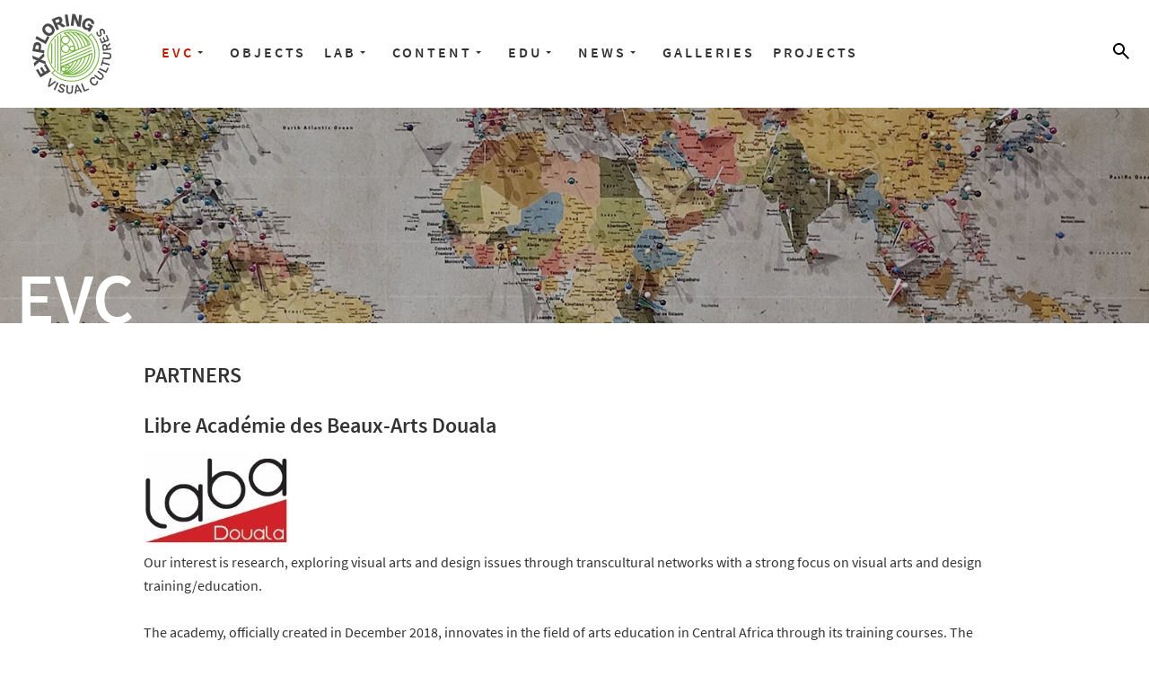

--- FILE ---
content_type: text/html; charset=utf-8
request_url: https://www.explore-vc.org/en/info/partners/cameroon/libre-academie-des-beaux-arts-douala.html
body_size: 17710
content:
<!DOCTYPE html>
<html lang="en-gb" dir="ltr">
<head>
	<meta charset="utf-8">
	<meta name="author" content="Ernst Wagner">
	<meta name="viewport" content="width=device-width, initial-scale=1">
	<meta name="description" content="Transnational Internet Portal on Pictorial | Visual Memory.">
	<title>Libre Académie des Beaux-Arts Douala</title>
	<link href="https://www.explore-vc.org/en/search.opensearch" rel="search" title="OpenSearch exploring visual Cultures" type="application/opensearchdescription+xml">
	<link href="/templates/showstar4/favicon.ico" rel="icon" type="image/vnd.microsoft.icon">

	<link href="/templates/showstar4/css/template.css?355918" rel="stylesheet">
	<link href="/templates/showstar4/css/user.css?355918" rel="stylesheet">
	<link href="/media/vendor/awesomplete/css/awesomplete.css?1.1.7" rel="stylesheet">
	<link href="/media/com_jce/site/css/content.min.css?badb4208be409b1335b815dde676300e" rel="stylesheet">
	<link href="/templates/showstar4/css/font-awesome.css?355918" rel="stylesheet">
	<link href="https://www.explore-vc.org/modules/mod_rd_overlaymenu/assets/css/rdoverlaymenu.css" rel="stylesheet">
	<link href="https://www.explore-vc.org/modules/mod_rd_navbar/assets/css/rdnavbar.css" rel="stylesheet">

	<script src="/media/vendor/jquery/js/jquery.min.js?3.7.1"></script>
	<script src="/media/legacy/js/jquery-noconflict.min.js?504da4"></script>
	<script src="/media/mod_menu/js/menu.min.js?355918" type="module"></script>
	<script type="application/json" class="joomla-script-options new">{"joomla.jtext":{"MOD_FINDER_SEARCH_VALUE":"Search &hellip;","JLIB_JS_AJAX_ERROR_OTHER":"An error has occurred while fetching the JSON data: HTTP %s status code.","JLIB_JS_AJAX_ERROR_PARSE":"A parse error has occurred while processing the following JSON data:<br><code style=\"color:inherit;white-space:pre-wrap;padding:0;margin:0;border:0;background:inherit;\">%s<\/code>"},"finder-search":{"url":"\/en\/component\/finder\/?task=suggestions.suggest&format=json&tmpl=component&Itemid=101"},"system.paths":{"root":"","rootFull":"https:\/\/www.explore-vc.org\/","base":"","baseFull":"https:\/\/www.explore-vc.org\/"},"csrf.token":"feee73f9359c2c742f5ba04d4ea3f83c"}</script>
	<script src="/media/system/js/core.min.js?a3d8f8"></script>
	<script src="/templates/showstar4/js/template.js?355918"></script>
	<script src="/media/vendor/bootstrap/js/alert.min.js?5.3.8" type="module"></script>
	<script src="/media/vendor/bootstrap/js/button.min.js?5.3.8" type="module"></script>
	<script src="/media/vendor/bootstrap/js/carousel.min.js?5.3.8" type="module"></script>
	<script src="/media/vendor/bootstrap/js/collapse.min.js?5.3.8" type="module"></script>
	<script src="/media/vendor/bootstrap/js/dropdown.min.js?5.3.8" type="module"></script>
	<script src="/media/vendor/bootstrap/js/modal.min.js?5.3.8" type="module"></script>
	<script src="/media/vendor/bootstrap/js/offcanvas.min.js?5.3.8" type="module"></script>
	<script src="/media/vendor/bootstrap/js/popover.min.js?5.3.8" type="module"></script>
	<script src="/media/vendor/bootstrap/js/scrollspy.min.js?5.3.8" type="module"></script>
	<script src="/media/vendor/bootstrap/js/tab.min.js?5.3.8" type="module"></script>
	<script src="/media/vendor/bootstrap/js/toast.min.js?5.3.8" type="module"></script>
	<script src="/templates/showstar4/js/user.js?355918"></script>
	<script src="/media/vendor/awesomplete/js/awesomplete.min.js?1.1.7" defer></script>
	<script src="/media/com_finder/js/finder.min.js?755761" type="module"></script>
	<script src="https://www.explore-vc.org/modules/mod_rd_navbar/assets/js/hoverintent.min.js"></script>
	<script src="https://www.explore-vc.org/modules/mod_rd_navbar/assets/js/superfish.min.js"></script>
	<script type="application/ld+json">{"@context":"https://schema.org","@graph":[{"@type":"Organization","@id":"https://www.explore-vc.org/#/schema/Organization/base","name":"exploring visual Cultures","url":"https://www.explore-vc.org/"},{"@type":"WebSite","@id":"https://www.explore-vc.org/#/schema/WebSite/base","url":"https://www.explore-vc.org/","name":"exploring visual Cultures","publisher":{"@id":"https://www.explore-vc.org/#/schema/Organization/base"},"potentialAction":{"@type":"SearchAction","target":"https://www.explore-vc.org/en/search.html?q={search_term_string}","query-input":"required name=search_term_string"}},{"@type":"WebPage","@id":"https://www.explore-vc.org/#/schema/WebPage/base","url":"https://www.explore-vc.org/en/info/partners/cameroon/libre-academie-des-beaux-arts-douala.html","name":"Libre Académie des Beaux-Arts Douala","description":"Transnational Internet Portal on Pictorial | Visual Memory.","isPartOf":{"@id":"https://www.explore-vc.org/#/schema/WebSite/base"},"about":{"@id":"https://www.explore-vc.org/#/schema/Organization/base"},"inLanguage":"en-GB"},{"@type":"Article","@id":"https://www.explore-vc.org/#/schema/com_content/article/59","name":"Libre Académie des Beaux-Arts Douala","headline":"Libre Académie des Beaux-Arts Douala","inLanguage":"en-GB","image":"images/laba.jpg","isPartOf":{"@id":"https://www.explore-vc.org/#/schema/WebPage/base"}}]}</script>

	<link href="/templates/showstar4/favicon.ico" rel="shortcut icon" type="image/vnd.microsoft.icon" />
</head>
<body class="site-grid site com_content wrapper-static view-article layout-showstar4subcategorytitles no-task itemid-172  default">
	<!-- Body -->
	<div class="body" id="top">
	<!-- CUSTOM -->
	<div id="top-bar-content">
		
	</div>
		<div id="top-bar">
	<!-- START CUSTOM POSITIONS -->
		<div id="topbarleft">
			<div class="moduletable  span4">
        <div class="piccarrier">
	<a href="/en/" >
		<img  style="width:90px; height:90px;" src="/images/evc/logo.svg" alt="exploring visual cultures" title="exploring visual cultures"/>
	</a>
</div></div>

		</div>
		<div id="topbarmiddle">
			<div class="moduletable  visible-desktop span4">
        
<nav class="rdnavbar" role="navigation">

<ul class="sf-menu menu mainm mod-list">
<li class="item-152 active deeper parent"><a href="#" >EVC</a><ul class="sfnav-child unstyled small"><li class="item-183"><a href="/en/info/mission-statement.html" >Mission Statement</a></li><li class="item-172 current active"><a href="/en/info/partners.html" >Partners</a></li><li class="item-153"><a href="/en/info/authors.html" >Authors</a></li><li class="item-259"><a href="/en/info/patronage.html" >Patronage</a></li><li class="item-295"><a href="/en/info/newsletter/archive/listing.html" >Newsletter</a></li><li class="item-174"><a href="/en/info/publications.html" >Publications</a></li></ul></li><li class="item-184"><a href="/en/objects.html" >Objects</a></li><li class="item-257 deeper parent"><a href="#" >Lab</a><ul class="sfnav-child unstyled small"><li class="item-731"><a href="/en/lab/what-is-an-object.html" >What is an 'Object'?</a></li><li class="item-902"><a href="/en/lab/collective-memory.html" >Collective Memory</a></li><li class="item-853"><a href="/en/lab/fashion.html" >Fashion: A Decolonisation Conversation</a></li><li class="item-249"><a href="/en/lab/gender-in-transcultural-perspectives.html" >‘Gender’ in Transcultural Perspectives</a></li><li class="item-260"><a href="/en/lab/world-maps-world-views.html" >World Maps - World Views</a></li></ul></li><li class="item-187 deeper parent"><a href="#" >CONTENT</a><ul class="sfnav-child unstyled small"><li class="item-497"><a href="/en/content/interesting-links.html" >Interesting Links</a></li><li class="item-160"><a href="/en/content/tutorial.html" >Guideline for contributions</a></li><li class="item-691"><a href="/en/content/call-for-contributions.html" >Call for Contributions</a></li></ul></li><li class="item-730 deeper parent"><a href="#" >EDU</a><ul class="sfnav-child unstyled small"><li class="item-1588"><a href="/en/edu/south-africa-imbali.html" >South Africa: Imbali</a></li><li class="item-1529"><a href="/en/edu/decolonisation-as-sankofa.html" >Ghana: Decolonisation as Sankofa</a></li><li class="item-1502"><a href="/en/edu/ai-and-cultural-heritage-in-ghana.html" >Ghana: AI and Cultural Heritage</a></li><li class="item-1503"><a href="/en/edu/murals-on-human-rights-in-douala.html" >Cameroon: Murals on human rights</a></li><li class="item-1455"><a href="/en/edu/transmute-suffering-into-beauty-wajukuu-in-nairobi.html" >Kenya: Transmute suffering into beauty</a></li><li class="item-707"><a href="/en/edu/the-power-of-traditional-chinese-painting.html" >China: The Power of Traditional Painting</a></li><li class="item-496"><a href="/en/edu/decolonising-and-diversifying-the-art-curriculum.html" >UK: Decolonising art curricula </a></li><li class="item-729"><a href="/en/edu/transcultural-art-education-in-germany.html" >Germany: Transcultural Art Education</a></li><li class="item-836"><a href="/en/edu/a-german-perspective.html" >Germany: Perspectives on art education</a></li><li class="item-997"><a href="/en/edu/reflecting-joint-artistic-production.html" >Transnational artistic production</a></li><li class="item-1589"><a href="/en/edu/unesco-arts-for-transformative-education.html" >UNESCO: Arts for Transformative Education</a></li></ul></li><li class="item-185 deeper parent"><a href="#" class=" activities">News</a><ul class="sfnav-child unstyled small"><li class="item-161"><a href="/en/activities/news.html" >News</a></li><li class="item-162"><a href="/en/activities/archive.html" >Archive</a></li></ul></li><li class="item-976"><a href="/en/galleries.html" >Galleries</a></li><li class="item-631"><a href="/en/documenta-xv.html" >projects</a></li></ul>

</nav>

<script>

jQuery.noConflict();
(function( $ ) {
	$(document).ready(function() {
		$('ul.sf-menu').superfish({
						delay: 500,
			speed: 'fast',
			cssArrows: true
		});
	});
})(jQuery);

</script>
</div>

		</div>
		<div id="topbarright">
			<div class="moduletable  hidden-desktop span4">
        
<input id="overlaytoggle" type="checkbox">

<label for="overlaytoggle" class="hamburger">
	<div class="hamburger-lines dark"></div>
</label>

<div class="nav-container dark">
<div class="nav-wrapper">

<!-- <nav role="navigation" aria-label="Main menu"> -->

<ul class="nav-overlay dark menu mod-list">
<li class="item-152 active deeper parent"><a href="#" >EVC</a><ul class="nav-child unstyled small"><li class="item-183"><a href="/en/info/mission-statement.html" >Mission Statement</a></li><li class="item-172 current active"><a href="/en/info/partners.html" >Partners</a></li><li class="item-153"><a href="/en/info/authors.html" >Authors</a></li><li class="item-259"><a href="/en/info/patronage.html" >Patronage</a></li><li class="item-295"><a href="/en/info/newsletter/archive/listing.html" >Newsletter</a></li><li class="item-174"><a href="/en/info/publications.html" >Publications</a></li></ul></li><li class="item-184"><a href="/en/objects.html" >Objects</a></li><li class="item-257 deeper parent"><a href="#" >Lab</a><ul class="nav-child unstyled small"><li class="item-731"><a href="/en/lab/what-is-an-object.html" >What is an 'Object'?</a></li><li class="item-902"><a href="/en/lab/collective-memory.html" >Collective Memory</a></li><li class="item-853"><a href="/en/lab/fashion.html" >Fashion: A Decolonisation Conversation</a></li><li class="item-249"><a href="/en/lab/gender-in-transcultural-perspectives.html" >‘Gender’ in Transcultural Perspectives</a></li><li class="item-260"><a href="/en/lab/world-maps-world-views.html" >World Maps - World Views</a></li></ul></li><li class="item-187 deeper parent"><a href="#" >CONTENT</a><ul class="nav-child unstyled small"><li class="item-497"><a href="/en/content/interesting-links.html" >Interesting Links</a></li><li class="item-160"><a href="/en/content/tutorial.html" >Guideline for contributions</a></li><li class="item-691"><a href="/en/content/call-for-contributions.html" >Call for Contributions</a></li></ul></li><li class="item-730 deeper parent"><a href="#" >EDU</a><ul class="nav-child unstyled small"><li class="item-1588"><a href="/en/edu/south-africa-imbali.html" >South Africa: Imbali</a></li><li class="item-1529"><a href="/en/edu/decolonisation-as-sankofa.html" >Ghana: Decolonisation as Sankofa</a></li><li class="item-1502"><a href="/en/edu/ai-and-cultural-heritage-in-ghana.html" >Ghana: AI and Cultural Heritage</a></li><li class="item-1503"><a href="/en/edu/murals-on-human-rights-in-douala.html" >Cameroon: Murals on human rights</a></li><li class="item-1455"><a href="/en/edu/transmute-suffering-into-beauty-wajukuu-in-nairobi.html" >Kenya: Transmute suffering into beauty</a></li><li class="item-707"><a href="/en/edu/the-power-of-traditional-chinese-painting.html" >China: The Power of Traditional Painting</a></li><li class="item-496"><a href="/en/edu/decolonising-and-diversifying-the-art-curriculum.html" >UK: Decolonising art curricula </a></li><li class="item-729"><a href="/en/edu/transcultural-art-education-in-germany.html" >Germany: Transcultural Art Education</a></li><li class="item-836"><a href="/en/edu/a-german-perspective.html" >Germany: Perspectives on art education</a></li><li class="item-997"><a href="/en/edu/reflecting-joint-artistic-production.html" >Transnational artistic production</a></li><li class="item-1589"><a href="/en/edu/unesco-arts-for-transformative-education.html" >UNESCO: Arts for Transformative Education</a></li></ul></li><li class="item-185 deeper parent"><a href="#" class=" activities">News</a><ul class="nav-child unstyled small"><li class="item-161"><a href="/en/activities/news.html" >News</a></li><li class="item-162"><a href="/en/activities/archive.html" >Archive</a></li></ul></li><li class="item-976"><a href="/en/galleries.html" >Galleries</a></li><li class="item-631"><a href="/en/documenta-xv.html" >projects</a></li>


</ul>

<!-- </nav> -->

</div>
</div></div>

		</div>
	<!-- END CUSTOM POSITIONS -->
	</div>
		<!-- END CUSTOM -->
		<div class="topbar-header">
		<div class="moduletable  headerinfo">
        
<div id="mod-custom96" class="mod-custom custom">
    <div class="header-text">EVC</div></div>
</div>

	</div>
			<!-- <div class="container"> -->
		<div class="container">
			<!-- Header -->
			<header class="header" role="banner">
				<div class="header-inner clearfix">
					<a class="brand pull-left" href="/">
																	</a>
					<div class="header-search pull-right">
						
						<a class="menu-search-icon" href="#"><svg xmlns="http://www.w3.org/2000/svg" xml:space="preserve" width="18" height="18" style="overflow:visible;enable-background:new 0 0 18 18"><path d="m16.6 18-6.3-6.3c-.5.4-1.1.7-1.7 1-.6.2-1.3.3-2.1.3-1.8 0-3.4-.6-4.6-1.9S0 8.3 0 6.5s.6-3.4 1.9-4.6S4.7 0 6.5 0s3.4.6 4.6 1.9S13 4.7 13 6.5c0 .7-.1 1.4-.3 2.1-.2.7-.6 1.2-1 1.7l6.3 6.3-1.4 1.4zM6.5 11c1.2 0 2.3-.4 3.2-1.3s1.3-2 1.3-3.2-.4-2.3-1.3-3.2S7.8 2 6.5 2s-2.3.4-3.2 1.3S2 5.2 2 6.5s.4 2.3 1.3 3.2S5.2 11 6.5 11z"/></svg></a><div class="menu-search-container"><div class="menu-search-close menu-search-exit"><svg xmlns="http://www.w3.org/2000/svg" xml:space="preserve" width="14" height="14" style="overflow:visible;enable-background:new 0 0 14 14"><path d="M1.4 14 0 12.6 5.6 7 0 1.4 1.4 0 7 5.6 12.6 0 14 1.4 8.4 7l5.6 5.6-1.4 1.4L7 8.4 1.4 14z"/></svg></div>
<form class="mod-finder js-finder-searchform form-search" action="/en/search.html" method="get" role="search">
    <label for="mod-finder-searchword149" class="visually-hidden finder">Search</label><input type="text" name="q" id="mod-finder-searchword149" class="js-finder-search-query form-control" value="" placeholder="Search &hellip;">
            </form>

</div>
					</div>
				</div>
			</header>
												<div class="row-fluid">
								<main id="content" role="main" class="span12">
					<!-- Begin Content -->
					
										<div id="system-message-container">
	</div>

					<div class="com-content-article item-page">
    <meta itemprop="inLanguage" content="en-GB">
        <div class="page-header">
        <h1> Partners </h1>
    </div>
    
    
        <div class="page-header">
        <h2>
            Libre Académie des Beaux-Arts Douala        </h2>
                            </div>
        
        
    
    
        
                            <figure class="none item-image">
    <img src="/images/laba.jpg">    </figure>
                    <div class="com-content-article__body">
         
<p>Our interest is research, exploring visual arts and design issues through transcultural networks with a strong focus on visual arts and design training/education.</p>
<p>&nbsp;</p>
<p>The academy, officially created in December 2018, innovates in the field of arts education in Central Africa through its training courses. The LABA prepares students in the various sectors of art, communication and multimedia industry. The academy offers a specific training through methods capable of fostering the creativity of students important for their personal and socio-professional development.</p>
<p>&nbsp;</p>
<p>Responsible: Paul-Henri Souvenir ASSAKO ASSAKO, Ph.D, art historian, senior lecturer and researcher, Scientific Director</p>
<p>&nbsp;</p>
<p>Link:&nbsp;<a href="http://www.labadouala.com/">www.labadouala.com</a></p>
<p>A good impression gives the video "<a href="https://www.youtube.com/watch?v=02fV3tzs-Y8">Pourquoi choisir Laba Douala</a>?"</p>
<p>&nbsp;</p>    </div>

        
                                        </div>

					<div class="clearfix"></div>
										<!-- End Content -->
					
										</main>
							</div>
		</div>
	</div>

	
		<!-- Footer -->
		<footer class="footermenu" role="contentinfo">
		<div class="container-fluid">
			<ul class="mod-menu mod-list nav ">
<li class="nav-item item-131"><a href="/en/imprint.html" >Imprint</a></li><li class="nav-item item-132"><a href="/en/privacy-policy.html" >Privacy Policy</a></li><li class="nav-item item-151"><a href="/en/login.html" >Login</a></li></ul>

		</div>
	</footer>
	
</body>
</html>


--- FILE ---
content_type: text/css
request_url: https://www.explore-vc.org/templates/showstar4/css/user.css?355918
body_size: 27865
content:
/* FONTS */

/* source-sans-pro-regular - latin */
@font-face {
	font-family: 'Source Sans Pro';
	font-style: normal;
	font-weight: 400;
	src: local('Source Sans Pro Regular'), local('SourceSansPro-Regular'),
			 url('../fonts/source-sans-pro-v13-latin-regular.woff2') format('woff2'), /* Chrome 26+, Opera 23+, Firefox 39+ */
			 url('../fonts/source-sans-pro-v13-latin-regular.woff') format('woff'); /* Chrome 6+, Firefox 3.6+, IE 9+, Safari 5.1+ */
}
/* source-sans-pro-600 - latin */
@font-face {
	font-family: 'Source Sans Pro';
	font-style: normal;
	font-weight: 600;
	src: local('Source Sans Pro SemiBold'), local('SourceSansPro-SemiBold'),
			 url('../fonts/source-sans-pro-v13-latin-600.woff2') format('woff2'), /* Chrome 26+, Opera 23+, Firefox 39+ */
			 url('../fonts/source-sans-pro-v13-latin-600.woff') format('woff'); /* Chrome 6+, Firefox 3.6+, IE 9+, Safari 5.1+ */
}

/* BASE TEMPLATE EXTENDED */

#top-bar-content { width: 100%; margin: 0 auto; }
.top-bar-container { position: relative; z-index: 99; }
#top-bar { display: flex; width: auto; padding: 15px 20px 0 20px; }
#top-bar [id^="topbar"] {float: left; margin: 0; background: #fff; }
#top-bar #topbarleft { width: auto; margin-right: 30px; height: 105px; }
#top-bar #topbarleft > .span4 { width: auto; margin: 0; }
#topbarright { flex: 1; }

@media (max-width: 979px) { #top-bar #topbarleft { margin-left: 0; width: auto;} }


/* JOOMLA 4 STYLES */

figure { margin: 0; }
ul.fields-container { list-style: none; }

/* JOOMLA */

body.site { padding: 0; }
body.site.fluid { }

body.site .container-fluid { padding: 20px; }
body.site .container-fluid .items-row { margin-bottom: 20px; }

a:active, a:hover, a:focus { outline: none; }

body { margin: 0; font-family: 'Source Sans Pro'; font-weight: 400; font-size: 16px; line-height: 26px; color: #333; background-color: #fff; }
a { color: #333; text-decoration: none; }
.item a, .item-page a { text-decoration: underline; }
a:hover, a:active, a:focus { color: #333; }

hr { width: 33%; margin: 40px auto; height: 1.5px; border-top: 0; border-left: 0; border-right: 0; border-bottom: 1.5px dashed #000; }

dl.fields-container { margin: 0; }

.readmore > a.btn { font-size: 16px; line-height: 26px; color: #333; padding: 0 0 5px 0; text-transform: uppercase; }
.readmore > a.btn:hover { background: transparent; }
.readmore > a.btn > span.icon-chevron-right { display: none; }

h1, h2, h3, h4, h5, h6, strong { font-weight: 600; line-height: 150%;}
h1 { text-transform: uppercase; }
h1, h2, h3 { font-size: 24px; }
.layout-blog.view-category h1, .layout-blog.view-category h2 { font-size: 20px; }
.no-layout.view-article h1, .layout-blog.view-article h1, .no-layout.view-article h2 , .layout-blog.view-article h2 { font-size: 2.5rem; }
h4, h5, h6 { font-size: 18px; }
h1, h2, h3, h4, h5, h6 { margin: 20px 0 10px 0; }

.blog .page-header > h1, .blog .page-header > h2 { min-height: 50px; margin: 10px 0; }
.layout-showstar4galleries .blog .page-header > h2 { min-height: auto; }

.pull-none.item-image { margin-bottom: 25px; }
p.readmore { margin-top: 1em; }

.blog > .items-row .item { margin-bottom: 10px; }

.icons > .btn-group { display: none; }

video { max-width: 960px; }

.nav-list > .active > a, .nav-list > .active > a:hover, .dropdown-menu li > a:hover, .dropdown-menu .active > a, .dropdown-menu .active > a:hover, .nav-pills > .active > a, .nav-pills > .active > a:hover, .btn-primary { background-color: #000; }

/* UNORDERED LISTING */

.layout-showstar4subcategorytitles .item ul, main#content .item-page ul { list-style-type: none; margin: 5px 0 5px 10px; }
.layout-showstar4subcategorytitles .item ul li, main#content .item-page ul li { line-height: 175%; }
.layout-showstar4subcategorytitles .item ul li:before, main#content .item-page ul li:not(.field-entry):before { display: inline-block; font-family: 'FontAwesome'; content: "\f105"; font-size: 10px; font-style: normal; margin:0 5px 0 -10px; padding: 0; width: 5px; vertical-align: top; }

/* RD CATEGORY BLOG GALLERIES */

.gallerylayout { display: flex; flex-wrap: wrap; margin-top: 3em; align-items: stretch; }
.gallerylayout:not(:first-of-type) { margin-top: 3em; }
.gallerylayout:nth-child(even) { flex-direction: row-reverse; }
.gallerylayout__item { padding: 0; }
.gallerylayout__item p.description { }
.gallerylayout__item--body { flex-grow: 2; flex-basis: 15rem; padding: 1em; }

.js .gallerylayout__item--body .page-header { padding: 0; margin-left: 0; }
.gallerylayout__item--figure { margin-right: auto; flex-grow: 1; }
.gallerylayout__item--figure .item-image { margin: 0; }

@supports ((max-width: -webkit-max-content) or (max-width: -moz-max-content) or (max-width: max-content)) {
	.gallerylayout__item--figure {
		min-width: 15rem;
		max-width: -webkit-max-content;
		max-width: -moz-max-content;
		max-width: max-content;
		flex-basis: 15rem;
		flex-grow: 3;
	}
}

.gallerylayout__item--figure img { width: 100%; height: auto; vertical-align: middle; }
.gallerylayout__item * + * { margin-top: 1em; }

@media (max-width: 797px) { .gallerylayout, .gallerylayout:nth-child(even) { flex-direction: column; } .gallerylayout__item--body { order: 1; } .gallerylayout__item--figure { width: 100%; max-width: none; } }

/* RD CATEGORY BLOG DOCUMENTA */

body.site.view-category.layout-showstar4documenta main#content .grid.documenta { margin-top: 3em;  display: grid; grid-template-columns: repeat(auto-fit,minmax(300px,1fr)); gap: 2em; }
body.site.view-category.layout-showstar4documenta main#content .grid.documenta .documenta-item .item { padding: 0.5em; margin-bottom: 0; height: 100%; box-sizing: border-box; border: 2px solid #999; border-radius: 0.5em; box-shadow: 4px 4px 0 0 #999; }
body.site.view-category.layout-showstar4documenta main#content .grid.documenta .documenta-item .item a {  }
body.site.view-category.layout-showstar4documenta main#content .grid.documenta .documenta-item .item-image { height: 120px; border-radius: 50%; width: 120px; overflow: hidden; }
body.site.view-category.layout-showstar4documenta main#content .grid.documenta .documenta-item .item-image img { width: 120px; height: 120px; }

/* FUNDING */

.funding.blog > .category-desc { margin-bottom: 80px; }
.funding.blog .page-header > h1, .funding.blog .page-header > h2 { min-height: auto; margin-bottom: 15px; }
.funding.blog > .items-row { margin-bottom: 80px; }
.funding.blog .pull-none.item-image { margin-bottom: 15px; }
body.site.view-category.layout-blog main#content .funding.blog .pull-none.item-image img { width: auto; padding: 15px; box-shadow: 0px 3px 5px 1px rgba(0, 10, 20, 0.1); }

/* AUTHORS */

.blog.authors .page-header > h1, .blog.authors .page-header > h2 { min-height: auto; margin-bottom: 15px; }
.blog.authors .pull-none.item-image { margin-bottom: 0; }
.blog.authors .page-header { margin-bottom: 40px; }

@media (max-width: 797px) { .blog.authors .item { display: grid; grid-template-columns: 1fr; grid-gap: 0; } }

/* PARTNERS LISTING */

.accordion-panel .page-header { margin: 5px 0 5px 15px; display: inline-block; }

/* CONTAINER */

.container, .navbar-static-top .container, .navbar-fixed-top .container, .navbar-fixed-bottom .container { width: auto; }

/* SEARCH */

.label-info, .badge-info { background-color: #bc1e00; }
.search span.highlight { background-color: #eee; font-weight: bold; padding: 1px 4px; }

.header { margin-bottom: 0; }

/* FOOTER */

.footer { padding: 10px 0; margin: 0; background: #36362f; }

/* FOOTER MENU */

.footermenu { padding: 10px 0; margin: 40px 0 0 0; background: #333; }
.footermenu > .container-fluid { width: calc ( 100% - 40px); }
.home .footermenu { padding: 10px 20px; position: fixed; left: 0; bottom: 0; right: 0; }
.footermenu .nav { margin-left: 220px; display: flex; justify-content: flex-start; flex-direction: row; align-items: center; }
.footermenu .nav li:last-child { margin-left: auto; margin-right: 8px; }
.footermenu .nav { margin-bottom: 0; }
.footermenu .nav > li:not(:last-child) { margin-right: 40px; }
.footermenu .nav > li > a { color: #ccc; display: inline-block; font-weight: 600; text-transform: uppercase; padding: 5px 0; margin: 5px 0; }
.footermenu .nav > li > a:hover, .footer .nav > li > a:focus { color: #fff; text-decoration: none; }
.footermenu .nav > li.active > a { color: #fff; background: transparent; text-decoration: none; }

@media (max-width: 979px) { .footermenu .nav { margin-left: 15px; display: block; } }

/* HEADER IMAGES */

.topbar-header .custom { position: relative; }
.topbar-header .custom .header-text { color: #fff; font-weight: 600; font-size: 5rem; text-transform: uppercase; position: relative; display: table-cell; vertical-align: bottom; width: 100%; max-width: 940px; padding-left: 18px; }
/* .topbar-header .custom .header-text.align { line-height: 5.5rem; } */

@media (min-width: 1400px) { .topbar-header .custom .header-text { padding-left: 235px; } }

.topbar-header .custom .header-text { height: 240px; line-height: 3.5rem; }

.topbar-header .headerobjects .custom:before { content: ""; position: absolute; top: 0; left: 0; width: 100%; height: 100%; background-image: url(/images/header/objects.jpg); background-size: cover; background-position: center center; filter: brightness(75%) grayscale(25%); }
.topbar-header .headerinfo .custom:before { content: ""; position: absolute; top: 0; left: 0; width: 100%; height: 100%; background-image: url(/images/header/info.jpg); background-size: cover; background-position: center center; filter: brightness(75%) grayscale(25%); }
.topbar-header .headerauthors .custom:before { content: ""; position: absolute; top: 0; left: 0; width: 100%; height: 100%; background-image: url(/images/header/authors.jpg); background-size: cover; background-position: center center; filter: brightness(75%) grayscale(25%); }
.topbar-header .headernews .custom:before { content: ""; position: absolute; top: 0; left: 0; width: 100%; height: 100%; background-image: url(/images/header/news.jpg); background-size: cover; background-position: center center; filter: brightness(75%) grayscale(25%); }
.topbar-header .headerevc .custom:before { content: ""; position: absolute; top: 0; left: 0; width: 100%; height: 100%; background-image: url(/images/header/evc.jpg); background-size: cover; background-position: center center; filter: brightness(75%) grayscale(25%); }
.topbar-header .headeractivities .custom:before { content: ""; position: absolute; top: 0; left: 0; width: 100%; height: 100%; background-image: url(/images/header/activities.jpg); background-size: cover; background-position: center center; filter: brightness(75%) grayscale(25%); }
.topbar-header .headermembers .custom:before { content: ""; position: absolute; top: 0; left: 0; width: 100%; height: 100%; background-image: url(/images/header/members.jpg); background-size: cover; background-position: center center; filter: brightness(100%) grayscale(25%); }
.topbar-header .headerlab .custom:before { content: ""; position: absolute; top: 0; left: 0; width: 100%; height: 100%; background-image: url(/images/header/lab.jpg); background-size: cover; background-position: center center; filter: brightness(100%) grayscale(25%); }
.topbar-header .headergalleries .custom:before { content: ""; position: absolute; top: 0; left: 0; width: 100%; height: 100%; background-image: url(/images/header/galleries.jpg); background-size: cover; background-position: center center; filter: brightness(100%) grayscale(25%); }
.topbar-header .headerdocumenta .custom:before { content: ""; position: absolute; top: 0; left: 0; width: 100%; height: 100%; background-image: url(/images/header/documenta.jpg); background-size: cover; background-position: left; background-repeat: no-repeat; filter: brightness(100%) grayscale(25%); }
.topbar-header .headeredu .custom:before { content: ""; position: absolute; top: 0; left: 0; width: 100%; height: 100%; background-image: url(/images/header/edu.jpg); background-size: cover; background-position: center center; filter: brightness(100%) grayscale(25%); }

.topbar-header .custom .headertext .header-text { height: 136px; color: #333; line-height: 5.5rem; }
.topbar-header .custom .headertext { border-top: 2px solid #333; border-bottom: 2px solid #fff; }
.topbar-header .custom .headertext:before { content: ""; position: absolute; top: 0; left: 0; width: 100%; height: 100%; }

/* INFO */

.subcattitle.accordion-link { font-size: 18px; line-height: 20px; font-weight: 600; margin: 5px 0; }
.layout-showstar4subcategorytitles .item h2 { font-weight: 400; font-size: 16px; line-height: 26px; margin: 0; min-height: 0; }
.layout-showstar4subcategorytitles .item h2 a { color: #000; }
.accordion-panel { margin-bottom: 20px; }

/* SPONSORS */

.sponsors .span3 { text-align: center; color: #fff; font-size: 14px; }

/* RD PICCARRIER */

.moduletable > .piccarrier { margin: 0 70px 0 15px; }
@media (max-width: 1399px) { .moduletable > .piccarrier { margin: 0 15px; } }

/* RD NAVBAR */

#topbarmiddle .moduletable.span4 { width: auto; margin: 0; }
.moduletable > .rdnavbar { margin-top: 15px; }
ul.nav.mainm { list-style: none; margin: 0; }
.mainm > li { display: inline-block; padding: 0; vertical-align: middle; }
.mainm > li > a:hover, .mainm > li > a:focus, .mainm > li > a:active { color: #333; text-decoration: none; }
.mainm > li > a, .mainm > li > span.separator { text-decoration: none; }

.mainm > li > a, .mainm > li > span.separator { position: relative; display: block; padding: 12px 0; margin: 0 10px; letter-spacing: 3px; font-size: 24px; line-height: 32px; font-weight: 600; text-transform: uppercase; color: #333; }
.mainm > li:nth-of-type(3) { margin-left: 25px; }
.mainm > li > a:hover { color: #bc1e00; }
.mainm > li.active > a { color: #bc1e00; }

/* .mainm > li > a, .mainm > li > span.separator { transition: background-color 0.1s; } */
/* .mainm > li > a, .mainm > li > span.separator { position: relative; display: block; padding: 12px 0; margin: 0 10px; letter-spacing: 3px; font-size: 24px; line-height: 32px; font-weight: 600; text-transform: uppercase; transition: background-color 0.1s,padding 0.2s ease-in; color: #333; } */
/* .mainm > li > a:before { content: ''; display: block; position: absolute; bottom: 0; left: 0; height: 3px; width: 100%; background-color: #bc1e00; transform-origin: right top; transform: scale(0, 1); transition: color 0.1s,transform 0.2s ease-out; } */
/* .mainm > li > a:active:before { background-color: #bc1e00; } */
/* .mainm > li > a:hover:before, .mainm > li > a:focus:before, .mainm > li.active > a:before { transform-origin: left top; transform: scale(1, 1); } */

.sf-navbar.mainm { margin-bottom: 0px; }
.sf-navbar.mainm > li > ul > li > a { padding: 12px 0; margin: 0 15px; letter-spacing: 3px; font-size: 16px; line-height: 32px; font-weight: 600; text-transform: uppercase; }
.sf-navbar.mainm > li > ul > li > a:hover { color: #bc1e00; }
.sf-navbar.mainm li.current > a, .sf-navbar.mainm ul li.current > a { color: #bc1e00; }

.sf-menu ul li a { font-weight: 600; text-transform: uppercase; letter-spacing: 3px; }
.sf-menu ul li.current a, .sf-menu ul li a:hover { color: #bc1e00; }
.sf-navbar > li > ul { }

@media (max-width: 1399px) { .mainm > li > a, .mainm > li > span.separator { font-size: inherit; } .mainm > li:nth-of-type(3) { margin-left: 0; } }

/* RD OVERLAY MENU */

.hamburger { background: rgba(255,255,255,0.95); }
#overlaytoggle:checked ~ .hamburger { background: transparent; }

/* RD FINDER OVERLAY */

.finder-icon, .finderoverlay .close-icon { margin-top: 24px!important; }
.finderoverlay > a.brand > img { width: 90px; height: 90px; margin: 15px 0 0 35px !important; }
.finderoverlay input[type="text"] { border: 1px solid #000!important; }

/* RD RELATEDARTICLES */

.rdarticles__item__container { margin-bottom: 60px; }
.rdarticles__authorbox { display: block; margin-bottom: 20px; }
img.rdarticles__authorpicture { width: 80px; height: 80px; border-radius: 50%; border: 1px solid #333; display: inline-block; }
.rdarticles__authorname:before { content: ''; display: inline-block; width: 10px; border-bottom: 1px solid #333; }
.rdarticles__authorname { display: inline-block; margin-left: -3px; }
.rdarticles__introtext { padding: 0 0 0 10px; }
.rdarticles__fields { padding: 0 0 0 10px; }
.rdarticles__text { padding: 0 0 60px 10px; }

/* RD GALLERY DOTS HOME */

.view-featured .fotorama .fotorama__nav { margin-top: -30px; z-index: 20; }
.view-featured .fotorama .fotorama__dot { border-color: #fff; }
.view-featured .fotorama .fotorama__active .fotorama__dot { background-color: #eee; }

/* RD LIGHTBOX GALLERY */

.lightboxfotorama .fotorama__dot { border-color: #fff; }
.lightboxfotorama .fotorama__caption { color: #fff; }
.lightboxfotorama .fotorama__caption__wrap { background: rgba(51,51,51,0.66); width: 100%; }
.lightboxfotorama span.gridcaption { font-style: italic; font-size: 14px; line-height: 18px; display: block; margin-top: 5px; }
.lightboxfotorama a { text-decoration: none; }

/* MOD & COM CONTENT FIELDS FILTER */

.moduletable.filterby { margin-bottom: 20px; }
.noresults { display: block; text-align: center; text-transform: uppercase; font-size: 24px; line-height: 32px; font-weight: 600; color: #bc1e00; }

/* COM SEARCH */

dt.result-title { margin-top: 20px; }

/* NEWS */

.blog.news h1, .blog.news h2 { margin: 20px 0 15px 0; }

/* USER LOGIN */

.com_users input { width: calc(100% - 20px); }

/* HOME FEATURED */

body.site.view-featured .container-fluid { padding: 0; }
.view-featured .fotorama__img { filter: brightness(75%) grayscale(25%); }

.view-featured .hero-text { position: absolute; top: 50%; left: 240px; transform: translateY(-50%); color: #fff; }
.view-featured .hero-text { text-align: left; font-weight: 600; text-transform: uppercase; }
.view-featured .hero-text { color: #fff; display: inline-block; line-height: 120%; }

.view-featured .hero-text a:hover, .view-featured .hero-text a:active, .view-featured .hero-text a:focus { color: #ccc; }

.view-featured .hero-text .text-header { font-size: 60px; line-height: 1.25; }
.view-featured .hero-text .text-header > .cap  { font-size: 80px; }
.view-featured .hero-text .text-patron { margin-bottom: 80px; }
.view-featured .hero-text .text-patron { font-size: 30px; }
.view-featured .hero-text .text-slogan { font-size: 60px; }

@media (max-width: 1199px) { 
	.view-featured .hero-text .text-header { font-size: 32px; }
	.view-featured .hero-text .text-header > .cap  { font-size: 42px; }
	.view-featured .hero-text .text-patron { margin-bottom: 50px; }
	.view-featured .hero-text .text-patron { font-size: 16px; }
	.view-featured .hero-text .text-slogan { font-size: 32px; }
}
@media (max-width: 979px) { .view-featured .hero-text { left: 35px; } }
@media (max-width: 797px) { .view-featured .hero-text { display: none } }


/* COM CONTENT CATEGORY BLOG */

body.site.view-category.layout-blog main#content .category-desc img { max-width: 900px; }
body.site.view-category.layout-blog main#content img { width: 100%; max-width: none; }
body.site.view-category.layout-blog main#content .img_caption[style] { width: none; }

/* OBJECTS PORTFOLIO CATEGORY & ARTICLE */

@media (min-width: 1400px) { .container { margin-left: 220px; } }
@media (max-width: 1399px) { .container { margin-right: auto; margin-left: auto; } }

/* .portfolio-item { min-height: 420px; } */

.view-category.layout-showstar4portfolio h1, .view-category.layout-showstar4portfolio h2 { margin: 15px 0 0 0; font-size: 16px; }
.view-category.layout-showstar4portfolio p.readmore { margin: 0; }
.view-article.layout-showstar4portfolio h1, .view-article.layout-showstar4portfolio h2 { margin-top: 60px; font-size: 24px; }
.portfolio_item_author { font-style: italic; margin: 0 0 20px 0; }
.portfolio_item_tagcontainer { margin: 0; }
.portfolio_item_tag { display: inline-block; padding: 2px 10px; margin: 0 10px 10px 0; background: #eee; }
.view-category.layout-showstar4portfolio dl.article-info.muted, .view-article.layout-showstar4portfolio dl.article-info.muted { margin: 0; color: inherit; }
.view-category.layout-showstar4portfolio .isotope { margin-bottom: 140px; }
.view-article.layout-showstar4portfolio .fotorama-container { margin: 20px 0 20px 0; }
.view-article .picture_caption { margin: 0 0 10px 0; }
.view-article.layout-showstar4portfolio .entries-container { padding: 0; background: transparent; }
.view-article.layout-showstar4portfolio .entries-container .fields-container { margin: 0; }
.view-article.layout-showstar4portfolio .entries-container .fields-container dd { display: inline-block; font-style: italic; }
.view-article.layout-showstar4portfolio .entries-container .fields-container .field-entry.artist { font-weight: 400; }
.view-article.layout-showstar4portfolio .entries-container .fields-container .field-entry.artist span:after, .view-article.layout-showstar4portfolio .entries-container .fields-container .field-entry.year span:after, .view-article.layout-showstar4portfolio .entries-container .fields-container .field-entry.material span:after, .view-article.layout-showstar4portfolio .entries-container .fields-container .field-entry.size span:after, .view-article.layout-showstar4portfolio .entries-container .fields-container .field-entry.location span:after { content: ', '; }
.view-article.layout-showstar4portfolio .entries-container .fields-container .field-entry.copyright span:before { content: '© '}
h3.slogan { font-size: 20px; margin: 60px 0 20px 0; }
.articleBody { min-height: 120px; margin-bottom: 80px; }

/* MOD HOTSPOTS */

.fa-map-marker::before { content: "\f192"!important; }
.webui-popover-content { max-height: 85vH!important; }

/* RD 3D GALLERY */

.js .view-article .container { max-width: none; padding: 0; margin-left: 0; }
.js .page-header, .js div[itemprop="articleBody"], .js a.anchorLink, .js .field-entry:not(.rd3dgallery) { max-width: 960px; padding: 0 20px; }
.js a.anchorLink { margin: 80px 0; display: inline-block; }
.js main#content .item-page ul.fields-container { margin: 0; }
@media (min-width: 1400px) { .js .page-header, .js div[itemprop="articleBody"], .js a.anchorLink, .js .field-entry:not(.rd3dgallery) { margin-left: 220px; } }

/* INTERPRETATION ARTICLE */

.parent-btn > a { color: #bc1e00; font-size: 16px; line-height: 32px; letter-spacing: 3px; font-weight: 600; text-transform: uppercase; text-decoration: none; display: inline-block;  margin-bottom: 40px; }
.parent-btn > a .gg-arrow-long-right { box-sizing: border-box; position: relative; display: inline-block; border-top: 2px solid transparent; border-bottom: 2px solid transparent; box-shadow: inset 0 0 0 2px; width: 24px; height: 6px; vertical-align: top; margin: 14px 5px 0 0; }
.parent-btn > a .gg-arrow-long-right::after { content: ""; display: inline-block; box-sizing: border-box; position: absolute; width: 6px; height: 6px; border-top: 2px solid; border-right: 2px solid; transform: rotate(45deg); right: 0; bottom: -2px; }

/* ACYMAILNG */

h1.acym__front__archive__title { font-family: 'Source Sans Pro'!important; font-size: 24px!important; font-weight: 600!important; line-height: 150%!important; margin: 20px 0 15px 0!important; text-transform: none!important; }
.acym_module_form { margin-bottom: 80px; }
.acym_module_form input#acym__user__edit__email { width: 100%!important; max-width: 320px!important; }
.acym_module_form .btn { font-size: 16px; line-height: 2; font-weight: 600!important; padding: 5px 15px!important; text-transform: uppercase; }
.acym_module_form .btn:hover { background-color: #ccc!important; }

.acym__front__archive #acym__front__archive__search { display: none; }

/* EDITOR BLOG GRID */

.blog-grid.layout1, .blog-grid.layout2, .blog-grid.layout5 { display: grid; max-width: 615px; grid-template-columns: repeat(auto-fit,minmax(200px,1fr)); grid-gap: 60px; }
.blog-grid.layout3 { display: grid; grid-template-columns: repeat(auto-fit,minmax(300px,1fr)); grid-gap: 100px; padding: 20px; background: #f7f7f7; }
.blog-grid.layout4 { display: grid; grid-template-columns: repeat(auto-fit,minmax(200px,1fr)); grid-gap: 60px; padding: 20px; background: #f7f7f7; }
.blog-grid.layout6 { display: grid; grid-template-columns: 1fr; grid-gap: 40px; }

.blog-grid.layout7 { display: grid; grid-template-columns: repeat(3,1fr); grid-gap: 40px; padding: 20px; background: #f7f7f7; }
.blog-grid.layout7 > .blog-img { grid-column: 1 / 1; }
.blog-grid.layout7 > .blog-text { grid-column: 2 / 3; }
@media (max-width: 767px) { .blog-grid.layout7 { grid-template-columns: 1fr; } .blog-grid.layout7 > .blog-img, .blog-grid.layout7 > .blog-text { grid-column: 1 / 1; } }

.blog-grid.layout8 { display: grid; grid-template-columns: repeat(4,1fr); grid-gap: 30px; padding: 20px; background: #f7f7f7; align-items: center; }
@media (max-width: 969px) { .blog-grid.layout8 { grid-template-columns: repeat(2,1fr); } }
@media (max-width: 509px) { .blog-grid.layout8 { grid-template-columns: 1fr; } }

.blog-grid.layout9 { display: grid; grid-template-columns: repeat(4,1fr); grid-gap: 30px; padding: 20px; background: #f7f7f7; align-items: center; }
.blog-grid.layout9 > .blog-img { grid-area: 1 / 1 / 2 / 2; }
.blog-grid.layout9 > .blog-text { grid-area: 1 / 2 / 2 / 3; }
@media (max-width: 969px) { .blog-grid.layout9 { grid-template-columns: repeat(2,1fr); } }
@media (max-width: 509px) { .blog-grid.layout9 { grid-template-columns: 1fr; } }

.blog-grid.layout10 { display: grid; grid-template-columns: repeat(auto-fit,minmax(200px,1fr)); grid-gap: 60px; padding: 20px; background: #f7f7f7; }

.blog-grid.layout11 { display: grid; grid-template-columns: repeat(3,1fr); grid-gap: 40px; padding: 20px; background: #f7f7f7; align-items: center; }
.blog-grid.layout11 > .blog-img { grid-column: 1 / 1; }
.blog-grid.layout11 > .blog-text { grid-column: 2 / 3; }
@media (max-width: 767px) { .blog-grid.layout11 { grid-template-columns: 1fr; } .blog-grid.layout11 > .blog-img, .blog-grid.layout11 > .blog-text { grid-column: 1 / 1; } }

.blog-grid.layout12, .blog-grid.layout13 { display: grid; grid-template-columns: 1fr auto; grid-gap: 20px; padding: 0; }
.blog-grid.layout14, .blog-grid.layout15 { display: grid; grid-template-columns: auto 1fr; grid-gap: 20px; padding: 0; }
.blog-grid.layout13 > .blog-text, .blog-grid.layout15 > .blog-text { display: flex; align-items: flex-end; }
.blog-grid.layout12 > .blog-img-var > img, .blog-grid.layout13 > .blog-img-var > img, .blog-grid.layout14 > .blog-img-var > img, .blog-grid.layout15 > .blog-img-var > img { min-width: 120px; }
@media (max-width: 767px) { .blog-grid.layout12, .blog-grid.layout13, .blog-grid.layout14, .blog-grid.layout15 { grid-template-columns: 1fr; gap: 15px; } .blog-grid.layout12 > .blog-img-var > img[style], .blog-grid.layout13 > .blog-img-var > img[style], .blog-grid.layout14 > .blog-img-var > img[style], .blog-grid.layout15 > .blog-img-var > img[style] { margin: 0!important; width: 100%; } }

.blog-img > img, .blog-img > a > img, .blog-img > p > img { width: 100%; max-width: none; height: auto; }
.blog-caption > img, .blog-caption > a > img { margin-bottom: 15px; }
.blog-grid.layout10 .blog-img > img { margin-bottom: 0; }
.blog-text > p { margin: 0; }
.blog-caption > p { margin: 0; font-size: 14px; color: #000; line-height: 145%; }

/* MOD FINDER */

.header-search.pull-right {
  position: absolute;
  top: 3em;
  right: 1em;
  line-height: 24px;
  width: 24px;
}

@media (max-width: 969px) {
  .header-search.pull-right {
    display: none;
  }
}

.form-search label {
  display: none;
}

.menu-search-container {
  visibility: hidden;
  display: flex;
  position: fixed;
  top: 0;
  left: 0;
  align-items: center;
  justify-content: center;
  width: 100%;
  height: 100vh;
  transition: all .2s linear;
  opacity: 0;
  background: rgba(255, 255, 255, 1);
}

.menu-search-close {
  position: absolute;
  top: 3em;
  right: 1em;
  line-height: 24px;
  width: 24px;
  cursor: pointer;
}

.fade-in {
  visibility: visible !important;
  z-index: 99;
  opacity: 1;
}

input.js-finder-search-query.form-control {
  padding: 1em;
  border: 1px solid #000;
}

--- FILE ---
content_type: text/css
request_url: https://www.explore-vc.org/modules/mod_rd_overlaymenu/assets/css/rdoverlaymenu.css
body_size: 4470
content:
/* RD OVERLAY MENU */

label.hamburger {
	margin: 0;
}

.hamburger-lines {
	background-color: #333;
	width: 24px;
	height: 2px;
	display: block;
	cursor: pointer;
	position: relative;
	top: 11px;
}

.hamburger-lines.light {
	background-color: #333;
}

.hamburger-lines.dark {
	background-color: #333;
}

.hamburger-lines:before {
	content: "";
	width: 24px;
	height: 2px;
	display: block;
	position: relative;
	top: -8px;
	transform: rotate(0deg);
	transition: all 0.3s ease;
}

.hamburger-lines.light:before {
	background-color: #333;
}

.hamburger-lines.dark:before {
	background-color: #333;
}

.hamburger-lines:after {
	content: "";
	width: 24px;
	height: 2px;
	display: block;
	position: relative;
	top: 6px;
	transform: rotate(0deg);
	transition: all 0.3s ease;
}

.hamburger-lines.light:after {
	background-color: #333;
}

.hamburger-lines.dark:after {
	background-color: #333;
}

.hamburger {
	width: 42px;
	height: 42px;
	display: block;
	padding: 10px;
	cursor: pointer;
	position: fixed;
	top: 20px;
	right: 20px;
	z-index: 9999;
}

.hamburger:hover .hamburger-lines:before {
	top: -8px;
}

.hamburger:hover .hamburger-lines:after {
	top: 6px;
}

#overlaytoggle:checked ~ .hamburger .hamburger-lines {
	background-color: transparent;
}

#overlaytoggle:checked ~ .hamburger .hamburger-lines:before {
	content: "";
	transform: rotate(45deg);
	position: absolute;
	top: 0;
	right: 0;
	z-index: 1;
}

#overlaytoggle:checked ~ .hamburger .hamburger-lines.light:before {
	background-color: #333;
}

#overlaytoggle:checked ~ .hamburger .hamburger-lines.dark:before {
	background-color: #fff;
}

#overlaytoggle:checked ~ .hamburger .hamburger-lines:after {
	content: "";
	transform: rotate(-45deg);
	position: relative;
	top: 0;
	right: 0;
	z-index: 1;
}

#overlaytoggle:checked ~ .hamburger .hamburger-lines.light:after {
	background-color: #333;
}

#overlaytoggle:checked ~ .hamburger .hamburger-lines.dark:after {
	background-color: #fff;
}

#overlaytoggle {
	display: none;
}

.nav-container {
	position: fixed;
	width: 100%;
	height: 100%;
	top: -100%; left: 0; right: 0; bottom: 0;
	overflow: hidden;
	/* transition: all 0.35s ease-in-out; */
	-webkit-transition: opacity .35s, visibility .35s, height .35s;
	transition: opacity .35s, visibility .35s, height .35s;
	opacity: 0;
	visibility: hidden;
}

.nav-container.light {
	background-color: #fff;
}

.nav-container.dark {
	background-color: #333;
}

.nav-wrapper {
	position: relative;
	margin: 0;
	overflow: hidden;
	overflow-y: auto;
	height: 100%;
}

ul.nav-overlay {
	text-align: left;
	width: 240px;
	list-style: none;
	display: inline-block;
	position: absolute;
	padding: 0;
	margin: 40px 0 0 0;
	left: 50%;
	transform: translateX(-50%);
}

ul.nav-overlay > li {
	padding: 5px 0;
}

ul.nav-overlay.light > li {
	border-bottom: 1px solid rgba(0,0,0,0.2);
}

ul.nav-overlay.dark > li {
	border-bottom: 1px solid rgba(255,255,255,0.2);
}

ul.nav-overlay > li.item-search {
	border-bottom: none;
}

ul.nav-overlay a, ul.nav-overlay span.separator {
	position: relative;
	text-decoration: none;
	font-size: 16px;
	line-height: 175%;
	font-weight: 600;
	text-transform: uppercase;
	display: block;
	padding: 5px 10px;
	transition: color 0.2s ease-in-out;
	letter-spacing: 3px;
}

ul.nav-overlay.light a, ul.nav-overlay.light span.separator {
	color: #333;
}

ul.nav-overlay.dark a, ul.nav-overlay.dark span.separator {
	color: #fff;
}

ul.nav-overlay ul.nav-child a {
	margin-left: 10px;
}

ul.nav-overlay ul.nav-child a:before {
	content: '›';
	position: absolute;
	left: 0;
	top: 4px;
}

ul.nav-overlay.light ul.nav-child a:before {
	color: rgba(0,0,0,0.4);
}

ul.nav-overlay.dark ul.nav-child a:before {
	color: rgba(255,255,255,0.4);
}

#overlaytoggle:checked + .hamburger + .nav-container {
	top: 0;
	opacity: 1;
	visibility: visible;
	z-index: 99;
}

/* SEARCH INPUT */

.overlaymenusearch { margin-top: 30px; }

.overlaymenusearch input.search-query {
	font-size: 16px;
	letter-spacing: 3px;
	font-family: inherit;
	text-transform: uppercase;
	padding: 4px 10px 6px 10px;
	margin: 0;
}

.overlaymenusearch.light input.search-query {
	color: #333;
}

.overlaymenusearch.dark input.search-query {
	color: #fff;
}

.overlaymenusearch input[type="search"] {
	width: 220px;
	-webkit-appearance: none;
	background: transparent;
	border-top: 1px solid transparent;
	border-right: 1px solid transparent;
	border-left: 1px solid transparent;
	-webkit-box-shadow: none;
	-moz-box-shadow: none);
	box-shadow: none;
}

.overlaymenusearch.light input[type="search"] {
	border-bottom: 1px solid rgba(0,0,0,0.2);
}

.overlaymenusearch.dark input[type="search"] {
	border-bottom: 1px solid rgba(255,255,255,0.2);
}

--- FILE ---
content_type: text/css
request_url: https://www.explore-vc.org/modules/mod_rd_navbar/assets/css/rdnavbar.css
body_size: 4094
content:
/* SUPERFISH BASIC CSS */

.sf-menu, .sf-menu * {
	margin: 0;
	padding: 0;
	list-style: none;
}

.sf-menu li {
	position: relative;
}

.sf-menu ul {
	position: absolute;
	display: none;
	top: 100%;
	left: 0;
	z-index: 99;
}

.sf-menu > li {
	float: left;
}

.sf-menu li:hover > ul, .sf-menu li.sfHover > ul {
	display: block;
}

.sf-menu a {
	display: block;
	position: relative;
}

.sf-menu ul ul {
	top: 0;
	left: 100%;
}

.sf-menu {
	float: left;
	width: 100%;
}

.sf-menu ul {
	min-width: 240px; /* allow long menu items to determine submenu width */
	*width: 240px; /* no auto sub width for IE7, see white-space comment below */
}

.sf-menu a {
	font-size: 16px;
	line-height: 175%;
	padding: 8px 15px;
	text-decoration: none;
}

.sf-menu a {
	color: #333;
}

.sf-menu a:hover {
	color: #d35400;
}

.sf-menu li {
	color: #333;
	white-space: nowrap;
	*white-space: normal;
	-webkit-transition: background .2s;
	transition: background .2s;
}

.sf-menu ul li {
	background: rgba(255,255,255,0.95);
}

.sf-menu ul ul li {
	background: rgba(255,255,255,0.95);
}

.sf-menu li:hover,
.sf-menu li.sfHover {
	background: rgba(255,255,255,1);
	-webkit-transition: none;
	transition: none;
}

/* ARROWS */

.sf-arrows .sf-with-ul {
	padding-right: 20px;
	*padding-right: 15px;
}

.sf-arrows .sf-with-ul:after {
	content: '';
	position: absolute;
	top: 50%;
	right: 10px;
	margin-top: -1px;
	height: 0;
	width: 0;
	border: 3px solid transparent;
	border-top-color: #333;
}

.sf-arrows > li > .sf-with-ul:focus:after,
.sf-arrows > li:hover > .sf-with-ul:after,
.sf-arrows > .sfHover > .sf-with-ul:after {
	border-top-color: #d35400;
}

/*** ARROWS DIRECTIONS ***/

.sf-vertical.sf-arrows > li > .sf-with-ul:after {
	margin-top: -5px;
	margin-right: -3px;
	border-color: transparent;
	border-left-color: #333;
}

.sf-vertical.sf-arrows li > .sf-with-ul:focus:after,
.sf-vertical.sf-arrows li:hover > .sf-with-ul:after,
.sf-vertical.sf-arrows .sfHover > .sf-with-ul:after {
	border-left-color: #d35400;
}

/* ARROWS RIGHT*/

.sf-arrows ul .sf-with-ul:after {
	margin-top: -5px;
	margin-right: -3px;
	border-color: transparent;
	border-left-color: #333;
}

.sf-arrows ul li > .sf-with-ul:focus:after,
.sf-arrows ul li:hover > .sf-with-ul:after,
.sf-arrows ul .sfHover > .sf-with-ul:after {
	border-left-color: #d35400;
}

/*** ARROWS DOWN ***/

.sf-arrows.sf-navbar ul .sf-with-ul:after {
	margin-top: -3px;
	margin-right: 0;
	border-color: transparent;
	border-top-color: #333;
}

.sf-arrows.sf-navbar ul > li > .sf-with-ul:focus:after,
.sf-arrows.sf-navbar ul > li:hover > .sf-with-ul:after,
.sf-arrows.sf-navbar ul > .sfHover > .sf-with-ul:after {
	border-color: transparent;
	border-top-color: #d35400;
}

/* SUPERFISH-VERTICAL CSS */

.sf-vertical {
	/* width: 240px; */
	/* If you want the width of the closed menu to expand to its
	widest top-level menu item (like its "Supersubs" submenus do),
	replace the width rule above with the following two rules. */
	
	min-width: 240px;
	*width: 240px;
	
}

.sf-vertical ul {
	left: 100%;
	top: 0;
}

.sf-vertical > li {
	float: none;
}

.sf-vertical li {
	width: 100%;
}

/* SUPERFISH NAV-BAR CSS */

.sf-navbar {
	background: rgba(255,255,255,0);
	position: relative;
	margin-bottom: 40px;
}

.sf-navbar li {
	position: static;
}

.sf-navbar > li > a,
.sf-navbar > li > ul > li > a {
	border: none;
}

.sf-navbar > li > ul > li > a {
	color: #333;
}

.sf-navbar > li > ul > li > a:hover {
	color: #d35400;
}

.sf-navbar > li > ul {
	width: 100%;
	background: rgba(255,255,255,0.95);
}

.sf-navbar ul li {
	background: transparent;
	position: relative;
}

.sf-navbar ul ul {
	left: 0;
	top: 100%;
}

.sf-navbar ul ul li {
	width: 100%;
}

.sf-navbar > li > ul > li {
	float: left;
}

.sf-navbar li.current {
	color: #d35400;
	background: transparent;
}

.sf-navbar li:hover,
.sf-navbar li.sfHover {
	color: #d35400;
	background: rgba(255,255,255,0.95);
}

.sf-navbar ul li.current {
	color: #d35400;
	background: transparent;
}

.sf-navbar ul li:hover,
.sf-navbar ul li.sfHover,
.sf-navbar ul ul li {
	color: #d35400;
	background: transparent;
}

.sf-navbar ul ul li:hover,
.sf-navbar ul ul li.sfHover,
.sf-navbar ul ul li.current {
	color: #d35400;
	background: transparent;
}

.sf-navbar li.current > a, .sf-navbar ul li.current > a {
	color: #d35400;
}

--- FILE ---
content_type: image/svg+xml
request_url: https://www.explore-vc.org/images/evc/logo.svg
body_size: 12544
content:
<svg xmlns="http://www.w3.org/2000/svg" xmlns:xlink="http://www.w3.org/1999/xlink" version="1.1" id="Ebene_1" x="0px" y="0px" viewBox="0 0 150 150" xml:space="preserve" enable-background="new 0 0 150 150">
  <style type="text/css">
    
	.st0{fill:#4A4B4A;}
	.st1{fill-rule:evenodd;clip-rule:evenodd;fill:#70B239;}

  </style>
  <g>
    <g>
      <path class="st0" d="M30.5 135l4.4-15.8 2.5 1.7c-1.6 5.5-2.6 8.9-3.8 12.3 2.7-2.3 5.5-4.5 10.1-7.9l2.4 1.7 -13.2 9.7L30.5 135z"/>
      <path class="st0" d="M43.9 142.7l-2.6-1.2 6.5-14 2.6 1.2L43.9 142.7z"/>
      <path class="st0" d="M51.6 140.7c0.4 2 1.6 3.3 3.2 3.7 1.8 0.5 3 0 3.3-1.1 0.3-1.1-0.2-1.7-2.2-3l-1.4-1c-2.3-1.6-3.1-3.1-2.5-5.2 0.7-2.6 3.5-3.7 6.5-2.9 2.5 0.7 4.2 2.3 4.8 4.6l-2.6 1c-0.5-2-1.6-2.9-3.2-3.3 -1.5-0.4-2.5 0.1-2.8 1.1 -0.3 1 0.1 1.6 1.9 2.8l1.5 1c2.5 1.6 3.4 3.2 2.8 5.5 -0.7 2.7-3.5 3.9-6.9 3 -2.7-0.7-4.5-2.6-5.1-5.1L51.6 140.7z"/>
      <path class="st0" d="M77 142.6c-0.1 2.4-0.5 4-1.5 5.1 -1.1 1.2-2.8 1.7-5 1.6 -2.2-0.1-3.9-0.8-4.8-2.1 -0.9-1.3-1.1-2.8-0.9-5.1l0.4-8.9 2.8 0.1 -0.4 9.1c-0.1 1.2 0 2.2 0.3 2.9 0.5 1.1 1.5 1.5 2.8 1.6 1.4 0.1 2.4-0.2 3.1-1.3 0.4-0.6 0.5-1.6 0.6-2.8l0.4-9.1 2.8 0.1L77 142.6z"/>
      <path class="st0" d="M91.3 147.1l-1.8-3.3 -6 1.1 -0.6 3.8 -2.9 0.5 3-16.3 3-0.6 8.3 14.2L91.3 147.1zM88.4 141.7c-1.3-2.3-2.4-4.3-3.5-6.4 -0.2 1.6-0.5 3.2-1.1 7.2L88.4 141.7z"/>
      <path class="st0" d="M97.9 145.2l-5.9-14.3 2.6-1.1 5 12.1 6.7-2.8 0.9 2.2L97.9 145.2z"/>
      <path class="st0" d="M116.9 121.7c-1.4-1.1-2.9-1.2-4.2-0.1 -2.2 1.8-2.1 4.3 0 6.9 2.2 2.7 4.9 3.5 7 1.8 1.3-1.1 1.7-2.6 0.9-4.4l2.7-0.9c1 2.8 0.3 5.4-2.1 7.3 -3.4 2.8-7.5 2.1-10.7-1.9 -3.2-4-2.8-8 0.6-10.8 2.4-1.9 5-1.9 7.2-0.4L116.9 121.7z"/>
      <path class="st0" d="M131 111.4c1.9 1.5 3 2.7 3.2 4.2 0.3 1.6-0.2 3.3-1.6 5 -1.4 1.7-2.9 2.7-4.5 2.7 -1.6 0-2.9-0.8-4.7-2.2l-7-5.4 1.7-2.2 7.2 5.6c0.9 0.7 1.7 1.3 2.6 1.4 1.2 0.2 2.1-0.4 2.9-1.4 0.8-1.1 1.2-2.1 0.7-3.2 -0.3-0.6-1-1.4-1.9-2.1l-7.2-5.6 1.7-2.2L131 111.4z"/>
      <path class="st0" d="M139.2 110.3l-14-6.6 1.2-2.5 11.8 5.6 3.1-6.6 2.2 1L139.2 110.3z"/>
      <path class="st0" d="M144.9 96.5l-12.6-3.6 -1.2 4.2 -2.3-0.7 3.2-11.1 2.3 0.7 -1.2 4.2 12.6 3.6L144.9 96.5z"/>
      <path class="st0" d="M141.9 72.8c2.4 0.2 4 0.6 5 1.6 1.2 1.2 1.6 2.8 1.5 5.1 -0.2 2.2-0.9 3.9-2.2 4.7 -1.4 0.9-2.8 1-5.2 0.8l-8.8-0.6 0.2-2.8 9 0.6c1.2 0.1 2.2 0.1 2.9-0.3 1.1-0.5 1.5-1.5 1.6-2.8 0.1-1.3-0.2-2.4-1.2-3.1 -0.6-0.4-1.6-0.6-2.8-0.6l-9.1-0.6 0.2-2.8L141.9 72.8z"/>
      <path class="st0" d="M146.5 57.6l-5.4 4.9 0.5 2.6 6.1-1.1 0.5 2.7 -15.3 2.7 -0.9-4.9c-0.3-2-0.5-3.5-0.3-4.7 0.4-1.7 1.5-2.6 3.5-3 2.5-0.4 4.1 0.7 4.9 3l5.8-5.5L146.5 57.6zM138.8 62.6c-0.2-1.4-0.5-2.1-1-2.5s-1.1-0.6-1.9-0.4c-0.8 0.1-1.4 0.4-1.7 1.2 -0.2 0.6-0.2 1.3 0 2.6l0.5 2.9 4.7-0.8L138.8 62.6z"/>
      <path class="st0" d="M144.5 50.1l-14.3 6 -4.1-9.9 2.2-0.9 3 7.3 3.6-1.5 -2.8-6.7 2.2-0.9 2.8 6.7 4-1.7 -3.2-7.7 2.2-0.9L144.5 50.1z"/>
      <path class="st0" d="M133.3 37.5c1-1.8 0.9-3.5-0.1-4.9 -1.1-1.5-2.3-2-3.3-1.3 -0.9 0.6-0.9 1.4-0.2 3.8l0.5 1.7c0.7 2.7 0.4 4.4-1.4 5.6 -2.2 1.5-5 0.6-6.8-2 -1.5-2.2-1.7-4.5-0.7-6.6l2.6 0.9c-0.9 1.8-0.6 3.3 0.3 4.6 0.9 1.3 2 1.5 2.9 0.9 0.8-0.6 0.9-1.3 0.3-3.4l-0.5-1.8c-0.9-2.9-0.5-4.7 1.4-6 2.3-1.6 5.2-0.8 7.2 2.1 1.6 2.3 1.8 4.9 0.7 7.2L133.3 37.5z"/>
    </g>
    <g>
      <g>
        <path class="st1" d="M124.8 60.8c-1.9-6.2-4.2-11.6-7.5-16.3 -1.1-1.5-2.3-3-3.5-4.5 -0.7-0.7-1.3-1.5-2-2.2 -0.3-0.3-0.6-0.6-0.9-0.9 -1.8 1.8-3.6 3.6-5.4 5.4h-0.1c-0.7-0.6-1.4-1.3-2-1.9 -1.3-1-2.6-2.1-3.9-3 -6.8-4.8-15.3-7.9-27-7.8 -1 0.1-2 0.1-3 0.2 -1.9 0.3-3.8 0.5-5.6 1 -6.1 1.5-11.1 4-15.6 7.1 -8.1 5.8-14.1 14-17.1 24.9 -0.5 1.9-0.8 4-1.2 6.2 -0.5 2.9-0.5 7.5 0 10.3 0.3 1.8 0.4 3.5 0.9 5.1 1.5 5.8 3.7 10.7 6.7 15 1.3 1.8 3.1 4.5 4.8 5.8v0.1c-1.8 1.8-3.6 3.6-5.4 5.5 0.7 0.7 1.4 1.3 2.2 2 2 1.6 3.8 3.2 5.9 4.6 5 3.3 10.6 5.9 17.3 7.6 1.9 0.5 3.8 0.6 5.8 1 1.4 0.3 3 0.1 4.6 0.3h3.2c1.1 0 2.1-0.1 3.2-0.1 2.3-0.4 4.5-0.5 6.6-1 19-4.8 31.6-16.2 38-33.7C126.6 83.3 127.6 70.2 124.8 60.8zM33.2 86.3c-1.5-4.7-2.5-12.3-1.3-18.2 0.5-2.7 1-5.2 1.8-7.6C38.2 47.8 47 38.9 59.3 34.1c2.7-1.1 5.6-1.6 8.8-2.2 1.5-0.1 3.1-0.3 4.6-0.4 21 0 34.6 11.5 40.9 26.2 1.6 3.7 2.3 7.2 3.1 11.8 0.3 1.4 0 2.9 0.2 4.4 0.2 1.4 0 3.8-0.3 5.1 -0.1 1.1-0.3 2.2-0.4 3.2 -0.7 3.1-1.4 5.9-2.6 8.5 -5.1 11.9-14.4 20.4-27.3 24.5 -2.2 0.7-4.6 1-7.1 1.4 -1.1 0.1-2.2 0.2-3.3 0.3h-1.5c-1.4 0.2-3.4 0-4.7-0.2 -1.6-0.3-3.1-0.3-4.5-0.7 -3-0.8-5.8-1.7-8.4-2.8C45.3 108.2 37.2 98.9 33.2 86.3zM124.7 75.4c0 0.6 0 1.2 0 1.8 -0.1 1.3-0.2 2.6-0.4 3.9 -0.5 2.7-0.9 5.2-1.6 7.7 -5.2 16.5-16 27-31.6 33.1 -2.7 1-5.7 1.6-8.8 2.2 -1.6 0.2-3.3 0.3-4.9 0.5 -0.6 0-1.2 0-1.8 0H73c-0.6 0-1.2 0-1.8 0 -1.7-0.3-3.5-0.3-5.1-0.6 -8.2-1.6-14-3.9-19.9-7.8 -1.8-1.2-3.3-2.5-4.9-3.8 -0.6-0.5-1.3-1-1.8-1.6 1.4-1.4 2.8-2.8 4.2-4.2 0.6 0.5 1.1 1 1.7 1.5 1.2 0.9 2.4 1.9 3.6 2.8 4.6 3.3 10 5.4 16.4 6.9 7.2 1.7 16.3 0.6 22.3-1.3 13.9-4.4 23.2-14 28.3-27.2 0.9-2.4 1.5-5.1 2.1-7.9 0.1-1.1 0.2-2.1 0.4-3.2 0.2-1.4 0.4-3.7 0.2-5.2 -0.1-1.2-0.1-2.4-0.2-3.6 -0.3-1.8-0.4-3.6-0.9-5.2 -1.3-4.9-2.9-9.3-5.2-13.1 -1-1.7-2.2-3.3-3.4-4.9 -0.7-0.8-1.3-1.5-2-2.3 -0.1-0.1-0.3-0.3-0.4-0.4 1.4-1.4 2.7-2.8 4.1-4.2 0.6 0.3 1.5 1.5 1.9 2.1 1.5 1.9 3 3.7 4.3 5.8 3 4.8 5.2 10.2 6.7 16.6 0.5 1.9 0.5 4 0.9 6.1 0 1 0.1 1.9 0.1 2.9V75.4zM53.6 106.5c0 1-0.3 3 0.3 3.5 1.9 1.4 1.5-2.7 1.5-4.1h0c0.6 1.6 3.6 3.1 5.9 2.2 -0.7 1-3.7 1.6-4 2.6 -0.3 1.3 3.6 2.1 4.6 2.4 5.1 1.6 13 2.1 18.8 0.8 14.9-3.3 24.8-12.2 30.1-25.3 0.9-2.3 1.5-4.8 2.1-7.5 0.1-1 0.2-2 0.4-3 0.1-0.8 0.5-3.6 0.1-4.3 -0.5-1.1-2.6 0.1-3.3 0.4 -3.4 1.5-6.9 2.9-10.3 4.4 -14.8 6.4-29.6 12.7-44.4 19.1h0v-4.1C70.2 87.5 85 81.1 99.8 74.8c3.5-1.5 7-3 10.6-4.5 0.8-0.3 3.2-0.9 2.7-2.2 -0.5-1.1-2.6 0.1-3.3 0.4 -3.4 1.5-6.9 2.9-10.3 4.4 -14.6 6.3-29.3 12.6-43.9 18.9 0-1.3 0-2.6 0-3.9 14.5-6.2 28.9-12.4 43.4-18.6 3.4-1.4 6.8-2.9 10.1-4.3 0.8-0.3 3.3-0.9 2.9-2.2 -0.4-1.3-2.6 0-3.3 0.3 -3.4 1.4-6.8 2.9-10.1 4.3 -14.3 6.2-28.6 12.3-42.9 18.5h0v-4.5C69 75.6 82.5 69.8 96.1 64c3.4-1.5 6.8-2.9 10.2-4.4 0.8-0.3 3.2-1.1 3.5-1.8 0.2-0.6-0.8-2.2-1-2.6 -1.4-2.6-3-4.8-4.7-6.9 -2.1-2.7-4.7-5-7.5-6.9 -6.4-4.6-13.9-7.8-25-7.6 -1.1 0.1-2.3 0.2-3.4 0.3 -2.1 0.4-4.1 0.6-5.9 1.2 -0.7 0.2-2 0.3-2.4 0.9 -0.3 0.5 0 1.1 0.4 1.4 1.2 0.8 2.4 1.4 3.5 2.3 0.7 0.5 1.4 1.1 2 1.6 0 0 0 0.1 0.1 0.1 -1-0.2-2.1-0.6-3.4-0.4 -3 0.5-4.8 1.7-6.1 3.7 -0.3 0.5-0.8 1.1-0.9 1.8 0-2 0-4 0-6 0-1.1 0.1-2.1-0.8-2.3 -1.5-0.3-1 2.5-1 3.7V106.5zM108.3 77.2c1.1-0.5 2.2-1 3.3-1.4 0.2 0.2-0.1 3.2-0.2 3.6 -0.7 3.4-1.3 6.4-2.5 9.2 -4 9.8-10.8 16.5-20.1 21 -1.9 0.9-3.9 1.4-5.9 2.1 1-0.5 2.1-1 3.1-1.5 2-1.2 3.9-2.3 5.7-3.7 6.5-4.9 11.5-11.6 14.5-20 0.7-2 1.2-4.2 1.7-6.5C108 79 108.2 78.1 108.3 77.2zM100.3 83.3c0.3-0.9 0.7-2 0.8-3 1.7-0.8 3.5-1.5 5.2-2.3 0.2 0.6-0.5 3.1-0.7 3.7 -1 3.6-2 6.7-3.6 9.5 -4.6 8.5-11.2 14.8-20.2 18.8 -3.2 1.4-7.4 3.1-11.8 2.7v0c3.3-0.8 6.3-2.1 9-3.5 7.8-4.2 13.4-9.9 17.8-17.5C98.3 89.2 99.3 86.4 100.3 83.3zM93.7 83.5c0.2-0.3 1-0.5 1.3-0.6 1.3-0.6 2.5-1.1 3.8-1.7H99c-1 4.1-2.7 7.8-4.6 11 -5.5 9-14.6 16.8-26.6 19.2 1.3-0.6 2.7-1.2 4-1.8 2.4-1.2 4.7-2.7 6.8-4.3 5.1-3.9 9-8.8 12.2-14.6 0.8-1.5 1.5-3.2 2.1-4.8C93.2 85.2 93.5 84.4 93.7 83.5zM86.6 86.6c1.6-0.7 3.2-1.4 4.9-2.1 0.1 0.1-0.5 1.8-0.7 2 -0.9 2.1-1.9 4.1-3.1 6 -3.5 5.8-8.2 10.3-14 13.9 -1.6 1-4.2 2.6-6.2 3.1v0c1.8-0.7 3.4-2.2 4.8-3.3 4.4-3.3 8-7.5 10.8-12.3 0.9-1.4 1.7-3 2.3-4.6C85.9 88.4 86.2 87.5 86.6 86.6zM79.3 89.7c1.6-0.7 3.3-1.4 4.9-2.2 0.1 0.1-0.6 1.6-0.7 1.9 -0.9 1.9-2 3.8-3.1 5.5 -4.7 6.9-10.9 12.5-19.3 15.6 1-0.7 2.1-1.3 3.1-2 2.4-1.7 5.3-3.9 7.1-6.2 1.9-2.4 3.9-4.8 5.5-7.5 0.6-1.2 1.3-2.5 1.9-3.7C78.9 90.7 79.1 90.2 79.3 89.7zM76.7 90.8c0.1 0.1-1 2-1.2 2.3 -1.1 1.8-2.1 3.5-3.4 5.2 -0.4 0.5-0.7 1.1-1.2 1.5 1-2.5-0.7-5-2.9-5.2C70.9 93.3 73.8 92 76.7 90.8zM65.5 97.6c0.3-0.8 0.9-1 1.6-1.3 2.9-0.1 3.1 3.5 0.8 4C66.3 100.7 64.9 99.1 65.5 97.6zM64.1 96.2c0 0-0.8 1.7-0.5 2.8 0.5 2.3 2.9 4.1 5.6 2.7 -0.5 0.5-1 1-1.4 1.4 -1.1 0.9-2.7 2.8-4 3.3 2.1-2.9 1-6.2-1.6-7.7 -0.7-0.4-1.7-0.7-2.7-0.6C61 97.5 62.6 96.9 64.1 96.2zM56.6 102.5c0.4-1.5 1.4-1.8 2.7-2.4 4.7-0.1 4.9 5.8 0.9 6.5C58 106.9 56 104.7 56.6 102.5zM75.9 68.9c-2.6 0.4-4.8-2.6-3.8-5.1 0.4-1 1.2-1.8 2.2-2.2 0.3-0.1 0.7-0.1 1-0.2C80.4 61.4 80.6 68.2 75.9 68.9zM66.8 57.8c-0.6-0.2-1.3-0.4-1.9-0.6h-0.1c0.7-0.4 1.6-0.4 2.2-0.8 2.2-1.3 5-4.2 4.3-8.1 -0.1-0.6-0.3-1.2-0.4-1.8 1 0.8 1.7 2.1 2.4 3.2 1.8 2.6 3.3 5.4 4.5 8.5 0.3 0.8 0.8 1.6 0.9 2.5C76.5 59.2 74 59.4 72 61c-0.4 0.3-0.9 0.7-1.1 1.2 0 0-0.1 0-0.1 0C70.1 60.3 68.7 58.7 66.8 57.8zM69.1 67.6c-1 2.3-2.8 3.5-5.6 3.9 -0.6 0.1-1.2-0.1-1.7-0.2 -3.1-0.8-6.2-4.2-4.6-8.3 0.7-1.8 2-3.2 3.8-3.9 0.6-0.2 1.3-0.2 2-0.4C67.3 58.8 71.1 63 69.1 67.6zM79.7 69c0.2-0.3 0.5-0.7 0.7-1 0 0.2 0 0.5 0.1 0.7C80.2 68.8 79.9 68.9 79.7 69zM103.1 49.9c1.2 1.6 2.4 3.2 3.4 5 0.4 0.6 1 1.4 1.2 2.2 -0.5 0.2-0.9 0.4-1.4 0.6 -0.4-1.1-0.8-2.2-1.3-3.3 -0.8-2-1.9-3.9-2.9-5.7C102.5 48.9 102.8 49.5 103.1 49.9zM91.2 40.1c4.7 2.8 7.6 6.8 10.4 11.6 0.9 1.5 1.5 3.1 2.2 4.8 0.2 0.6 0.5 1.3 0.7 1.9 -1.3 0.5-2.5 1.1-3.8 1.6 -0.2-1.8-1.2-3.9-1.8-5.5 -2-4.8-4.6-8.5-7.6-12.3 -1-1-2-2.1-3-3.1 -0.4-0.3-0.8-0.7-1.2-1C88.5 38.8 90 39.3 91.2 40.1zM81.9 36.5c0.5 0.3 0.9 0.7 1.4 1 1.5 1.1 2.8 2.4 4.2 3.5 1.4 1.1 2.6 2.6 3.6 4 2.5 3.2 4.7 6.6 6.3 10.7 0.6 1.6 1.1 3.3 1.6 5 -1.4 0.6-2.8 1.2-4.2 1.8 -2-8.9-5.2-14.4-10.1-20.4 -1.3-1.6-3.1-3.3-4.7-4.6 -0.8-0.6-1.6-1.3-2.4-1.9C79 36.1 80.6 36 81.9 36.5zM71.9 35.5h1.9c0.4 0.2 0.7 0.5 1.1 0.7 1.8 1.1 3.2 2.4 4.8 3.6 4.8 3.8 8.7 9.6 11.1 15.8 0.9 2.2 2 5 2.2 7.7 -1.5 0.7-3 1.3-4.5 2 -0.2-2.7-1.2-5.7-2-7.9 -1.6-4-3.3-7.5-5.6-10.7 -0.9-1.2-1.9-2.3-2.9-3.5 -0.8-1-1.8-2.1-2.7-2.9 -1.2-1-2.4-2-3.5-2.9 -0.8-0.5-1.6-1.1-2.3-1.6 0 0 0 0-0.1 0C70.2 35.6 71 35.5 71.9 35.5zM64.9 38.3c-0.6-0.4-1.2-1.1-2-1.4 0 0 0-0.1 0-0.1 1.1-0.3 2.3-0.5 3.4-0.8 2 0.8 4.2 2.8 5.8 4 5.5 4.3 9.5 10.1 12.3 17.1 0.8 1.9 1.3 4 1.9 6.2 0.2 0.9 0.3 1.8 0.5 2.6 -0.3 0.3-4 1.9-4.5 2 -1.5-11.1-6.1-19.1-12.4-25.4C68.3 41 66.7 39.6 64.9 38.3zM57.3 46.8c0.7-1.7 2-3 3.8-3.7 0.6-0.1 1.1-0.2 1.7-0.4 4.6 0 8.4 4.1 6.4 8.9 -0.9 2.1-2.7 3.4-5.2 3.8C59.3 56.2 55.5 51.1 57.3 46.8zM56.3 53.6c1 1.6 3 3.3 5.3 3.5 -0.4 0.3-1.6 0.5-2.1 0.7 -1.7 0.9-3.6 2.6-4 4.7 0-3.6 0-7.2 0-10.8C55.8 52.3 56 53.1 56.3 53.6zM55.4 67.9c0.2 0.5 0.4 0.9 0.6 1.4 0.9 1.5 2.3 2.8 4 3.5 4.1 1.7 8-0.4 9.8-2.9 0.3-0.5 0.8-1 0.9-1.7 0 0 0 0 0.1 0 0.8 1.4 2.5 2.6 4.7 2.6 -6.7 2.9-13.4 5.8-20.1 8.7h0V67.9zM56.3 99.5c0 0.2-0.6 0.8-0.8 1v0.1c0-0.2 0-0.5 0-0.7C55.7 99.8 56 99.6 56.3 99.5zM48.2 103.4c0 1.2-0.4 3.6 1.1 3.3 1-0.2 0.7-2.2 0.7-3.4V44.6c0-1.4 0.4-2.9-1-3 -1.1 0.6-0.8 1.8-0.8 3.4V103.4zM44.6 98.9V49.3c0-1.4 0.3-2.6-1.1-2.6 -1 0.6-0.7 1.6-0.7 3v49.3c0 1.2-0.3 3 1 2.9C44.9 101.7 44.6 100.1 44.6 98.9zM38.6 62.1c0-2.1 0-4.2 0-6.3 -0.1-0.4-0.5-0.6-1-0.6 -0.3 0.2-0.6 0.2-0.7 0.5 -0.2 0.5-0.1 1.5-0.1 2.1v33.4c0 1-0.1 2.2 1.1 2 0.9-0.2 0.7-1.2 0.7-2.2V62.1z"/>
      </g>
    </g>
    <g>
      <path class="st0" d="M35.5 107.6l-18.8 11.3 -8.2-13.7 3.7-2.2 5.5 9.2 3.6-2.1 -5.2-8.6 3.7-2.2 5.2 8.6 4-2.4 -5.8-9.7 3.8-2.3L35.5 107.6z"/>
      <path class="st0" d="M24.2 79.6c-2.3 2.1-4.5 4.2-6.8 6.2 2.6 0.9 5.4 1.9 8.6 3l1.2 6 -12.6-5 -9.1 8.5 -1.2-6.1c3-2.7 4.9-4.3 6-5.3 -1.3-0.4-3.4-1.2-7.6-2.8l-1.1-5.9L13.3 83l9.8-9.4L24.2 79.6z"/>
      <path class="st0" d="M3.5 60.7c0.6-3.3 1.6-5.3 3.1-6.3 1.7-1.2 3.7-1.3 5.6-1 2.1 0.4 3.9 1.4 5 3.1 1.1 1.6 1.3 3.8 0.8 6.6l-0.8 4.3 7.1 1.3 -0.9 5.1L1.8 69.9 3.5 60.7zM13 66.7l0.6-3.3c0.3-1.7 0.2-2.8-0.2-3.5 -0.4-0.6-1.1-0.9-2-1.1 -0.9-0.2-1.8-0.1-2.5 0.5 -0.6 0.5-1 1.5-1.3 2.9L7 65.6 13 66.7z"/>
      <path class="st0" d="M26.8 56.9L7.3 46.7l2.4-4.6 15.6 8.1 4.4-8.4 3.9 2L26.8 56.9z"/>
      <path class="st0" d="M40 38.2c-4.8 4.7-10.7 4.7-16-0.6 -5-5-5-11.2-0.2-15.9 4.1-4.1 10.3-4.2 15.4 1C44.5 28 44.4 33.9 40 38.2zM26.9 25.2c-2.3 2.3-2.1 5.5 1 8.6 3.1 3.2 6.4 3.5 8.8 1.2 2.1-2 2.2-5-1.3-8.6C32.2 23.4 29.1 23.1 26.9 25.2z"/>
      <path class="st0" d="M58.3 26l-7.8-5.6 -2.5 1.1 3.4 7.5 -4.7 2.1 -9-20.1L46.9 7c3.1-1.4 5.3-1.3 7-0.5 1.4 0.7 2.4 2 3 3.3 1.5 3.3 0.3 5.8-2 7.7l9 5.9L58.3 26zM49.8 16.3c1.2-0.5 1.9-1.1 2.2-1.7 0.4-0.7 0.3-1.4 0-2.1 -0.4-0.8-0.8-1.5-1.6-1.7 -0.7-0.2-1.6 0-2.9 0.6l-3.3 1.5 2.2 5L49.8 16.3z"/>
      <path class="st0" d="M70.4 23.4l-5.3 0.8L61.9 2.5l5.3-0.8L70.4 23.4z"/>
      <path class="st0" d="M81.4 1.4c4.4 10.7 5.1 12.8 5.8 15 0.1-2.4 0.4-4.7 1.6-14L94 3.1l-2.9 21.8 -5.5-0.7c-3.9-9.5-5.1-12.7-5.8-14.8 -0.2 2.3-0.5 4.5-1.7 13.8L73 22.5l2.9-21.8L81.4 1.4z"/>
      <path class="st0" d="M104.4 32.1l1-1.9c-2.1 0.8-4.2 0.7-6.6-0.7C94 26.9 92.4 21 95.7 15c3.4-6.2 9.5-8.3 15.8-4.8 3.4 1.9 5.6 5 5 9.6l-5.5-0.8c0.5-2.1-0.2-3.9-2.1-4.9 -3.3-1.8-6.4-0.4-8.3 3.2 -2.3 4.2-1.2 7.3 1.6 8.9 2.2 1.2 4.5 1.1 6.1-1.5l-4.5-2.5 2.1-3.8 8.7 4.8 -6.1 11L104.4 32.1z"/>
    </g>
  </g>
</svg>


--- FILE ---
content_type: text/javascript
request_url: https://www.explore-vc.org/templates/showstar4/js/user.js?355918
body_size: 206
content:
document.addEventListener('DOMContentLoaded', () => {
  document.querySelector('.menu-search-icon').addEventListener('click', function() {
    document.querySelector('.menu-search-container').classList.add('fade-in');
  })
  document.querySelectorAll('.menu-search-exit').forEach((elem) => {
    elem.addEventListener('click', () => {
      document.querySelector('.menu-search-container').classList.remove('fade-in');
    })
  })
})
